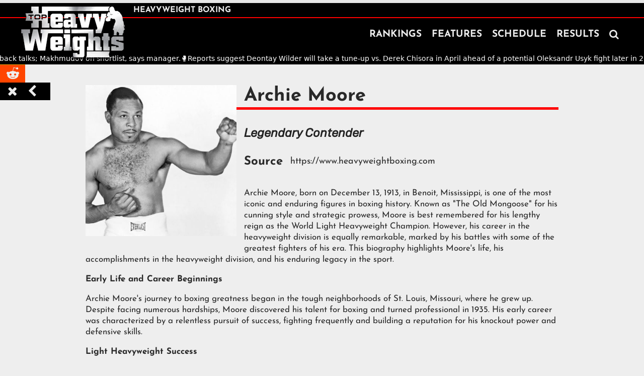

--- FILE ---
content_type: text/html
request_url: https://www.heavyweightboxing.com/featuredboxers/archie-moore-2
body_size: 11979
content:
<!DOCTYPE html><!-- Last Published: Tue Jan 20 2026 14:38:51 GMT+0000 (Coordinated Universal Time) --><html data-wf-domain="www.heavyweightboxing.com" data-wf-page="6654c88f22981ae93116a7d3" data-wf-site="6654c88f22981ae93116a791" lang="en" data-wf-collection="6654c88f22981ae93116a79c" data-wf-item-slug="archie-moore-2"><head><meta charset="utf-8"/><title>Archie Moore: The Old Mongoose&#x27;s Heavyweight Boxing Journey</title><meta content="Discover the legendary heavyweight career of Archie Moore, &quot;The Old Mongoose,&quot; known for his remarkable skill, endurance, and fights against top contenders." name="description"/><meta content="Archie Moore: The Old Mongoose&#x27;s Heavyweight Boxing Journey" property="og:title"/><meta content="Discover the legendary heavyweight career of Archie Moore, &quot;The Old Mongoose,&quot; known for his remarkable skill, endurance, and fights against top contenders." property="og:description"/><meta content="https://cdn.prod.website-files.com/5ace6264b44a338232ece37b/5b859c970b8e78175f202634_THW-Twitter.jpg" property="og:image"/><meta content="Archie Moore: The Old Mongoose&#x27;s Heavyweight Boxing Journey" property="twitter:title"/><meta content="Discover the legendary heavyweight career of Archie Moore, &quot;The Old Mongoose,&quot; known for his remarkable skill, endurance, and fights against top contenders." property="twitter:description"/><meta content="https://cdn.prod.website-files.com/5ace6264b44a338232ece37b/5b859c970b8e78175f202634_THW-Twitter.jpg" property="twitter:image"/><meta property="og:type" content="website"/><meta content="summary_large_image" name="twitter:card"/><meta content="width=device-width, initial-scale=1" name="viewport"/><link href="https://cdn.prod.website-files.com/6654c88f22981ae93116a791/css/top-heavyweights-ea541b4b0924499cbbc770.webflow.shared.5ef2dbca8.min.css" rel="stylesheet" type="text/css" integrity="sha384-XvLbyooUeRjcWfHt6my9UcGUrxIgLSabOGg30FuiR8ZvdQ+yt0mY9r6vnlDBHi0L" crossorigin="anonymous"/><script type="text/javascript">!function(o,c){var n=c.documentElement,t=" w-mod-";n.className+=t+"js",("ontouchstart"in o||o.DocumentTouch&&c instanceof DocumentTouch)&&(n.className+=t+"touch")}(window,document);</script><link href="https://cdn.prod.website-files.com/5ace6264b44a338232ece37b/5af240178f5865e2a6d0090b_32x32icon.png" rel="shortcut icon" type="image/x-icon"/><link href="https://cdn.prod.website-files.com/5ace6264b44a338232ece37b/5af2401b0a76e28dd75405e8_256x256icon.png" rel="apple-touch-icon"/><link href="https://www.heavyweightboxing.com/featuredboxers/archie-moore-2" rel="canonical"/><script async="" src="https://www.googletagmanager.com/gtag/js?id=UA-125402063-1"></script><script type="text/javascript">window.dataLayer = window.dataLayer || [];function gtag(){dataLayer.push(arguments);}gtag('js', new Date());gtag('config', 'UA-125402063-1', {'anonymize_ip': true});</script><script async="" src="https://www.googletagmanager.com/gtag/js?id=G-7MCEQKXE1S"></script><script type="text/javascript">window.dataLayer = window.dataLayer || [];function gtag(){dataLayer.push(arguments);}gtag('set', 'developer_id.dZGVlNj', true);gtag('js', new Date());gtag('config', 'G-7MCEQKXE1S');</script><!-- Google Tag Manager -->
<script defer>(function(w,d,s,l,i){w[l]=w[l]||[];w[l].push({'gtm.start':
new Date().getTime(),event:'gtm.js'});var f=d.getElementsByTagName(s)[0],
j=d.createElement(s),dl=l!='dataLayer'?'&l='+l:'';j.async=true;j.src=
'https://www.googletagmanager.com/gtm.js?id='+i+dl;f.parentNode.insertBefore(j,f);
})(window,document,'script','dataLayer','GTM-P7CN5NP');</script>
<!-- End Google Tag Manager -->

<style>
  @media screen and (max-width: 1084px) {
	.new-nav-link {
		font-size: 25px;
	}
}
  
  @media screen and (max-width: 990px) {
   .new-nav-link {
     	font-size: 30px;
    }
  }
  
  /* Forces ads to load beneath the CMP on mobile */
  	.udm-ad {
  		z-index: 2147483646 !important;
  	}
</style>
</head><body class="body-readable-gray"><div class="global-styles w-embed"><style>
.sr-only {
  position: absolute;
  width: 1px;
  height: 1px;
  padding: 0;
  margin: -1px;
  overflow: hidden;
  clip: rect(0, 0, 0, 0);
  white-space: nowrap;
  border: 0;
}
</style></div><div class="w-embed w-iframe"><!-- Google Tag Manager (noscript) -->
<noscript><iframe loading="lazy" src="https://www.googletagmanager.com/ns.html?id=GTM-P7CN5NP"
height="0" width="0" style="display:none;visibility:hidden"></iframe></noscript>
<!-- End Google Tag Manager (noscript) --></div><div class="html-embed-9 w-embed w-script"><!--<div id="fb-root"></div>
<script async defer crossorigin="anonymous" src="https://connect.facebook.net/en_US/sdk.js#xfbml=1&version=v7.0"></script>-->

<div id="fb-root"></div>
<script async defer crossorigin="anonymous" src="https://connect.facebook.net/en_US/sdk.js#xfbml=1&version=v15.0" nonce="wpiaSThM"></script></div><div class="share-this-page"><div class="stp-content"><div class="stp-caption"><div class="text-block-69">SHARE</div></div><div class="stp-button stp-facebook"><div class="html-embed-7 stp-icon w-embed"><style>
	.stp-icon {
  	font-family: 'Fontawesome webfont',sans-serif;
  }
</style>

<a id="stpFacebook" class="stp-icon" style="color:#eeeeee;text-decoration:none;" onclick="window.open(this.href, 'facebook-share','width=580,height=296');return false;">
&#xf09a;
</a></div></div><div class="stp-button stp-twitter"><div class="html-embed-8 stp-icon w-embed"><a id="stpTwitter" class="stp-icon" style="color:#eeeeee;text-decoration:none;" onclick="window.open(this.href, 'twitter-share','width=580,height=296');return false;">
&#xf099;
</a></div></div><div class="stp-button stp-email"><div class="html-embed-5 stp-icon w-embed"><a id="stpEmail" class="stp-icon" style="color:#eeeeee;text-decoration:none;" href="mailto:?subject=&body=https://www.heavyweightboxing.com/post/">
&#xf0e0;
</a></div></div><div class="stp-button stp-reddit"><div class="html-embed-5 stp-icon w-embed"><a id="stpReddit" class="stp-icon" style="color:#eeeeee;text-decoration:none;" onclick="window.open(this.href, 'reddit-share','width=580,height=296');return false;">
&#xf281;
</a></div></div><div id="stp-close" data-w-id="905f6b6c-f44d-6f47-998b-794c3f193eda" class="stp-close"><div class="html-embed-6 w-embed">&#xf00d;</div></div><div class="stp-button stp-script"><div class="w-embed w-script"><script>
var currenturl = window.location.href;
var currentTitle = document.title;
currentTitle = encodeURI(currentTitle);

//STP Facebook
var stpFacebook = "http://www.facebook.com/sharer/sharer.php?u=" + currenturl;
document.getElementById('stpFacebook').href = stpFacebook;

//STP Twitter
var stpTwitter = "http://twitter.com/share?url=" + currenturl + "&text=" + currentTitle + "&via=TopHeavyweights";
document.getElementById('stpTwitter').href = stpTwitter;

//STP Email
var stpEmail = "mailto:?subject=" + currentTitle + "&body=" + currenturl;
document.getElementById('stpEmail').href = stpEmail;

//STP Reddit
var stpReddit = "http://reddit.com/submit?url=" + currenturl + "&title=" + currentTitle;
document.getElementById('stpReddit').href= stpReddit;
</script></div></div></div><div id="stp-open" data-w-id="905f6b6c-f44d-6f47-998b-794c3f193ede" class="stp-open"><div class="w-embed">&#xf053;</div></div></div><div class="header new-header"><div data-collapse="medium" data-animation="default" data-duration="400" data-easing="ease" data-easing2="ease" role="banner" class="navbar dev-test dev-test2 w-nav"><div id="topbar-with-border" class="top-bar-wrapper"><div class="main-content-wrapper top-bar"><div class="div-block-75 dev-test2"><div class="top-bar-wrapper bottom"><div class="site-tagline">Heavyweight Boxing</div></div></div></div></div><div class="top-bar-wrapper bottom small-screen"></div><div class="main-content-wrapper dev-test"><a href="/" class="brand dev-test2 w-nav-brand"><img src="https://cdn.prod.website-files.com/6654c88f22981ae93116a791/6654c88f22981ae93116a85d_navbar_logo_nocom.webp" height="Auto" width="210" loading="eager" alt="Website Logo" class="logo dev-test2"/></a><div class="current-date-time logo-date"><div id="current-month1" class="current-time-date logo-date">Month</div><div id="current-date1" class="current-time-date logo-date">Date</div><div class="current-time-date logo-date">,</div><div id="current-year1" class="current-time-date logo-date">Year</div></div><nav role="navigation" class="nav-menu dev-test w-nav-menu"><a href="/rankings" class="nav-link w-nav-link">RANKINGS</a><a href="/news" class="nav-link w-nav-link">FEATURES</a><a href="/schedule" class="nav-link w-nav-link">SCHEDULE</a><a href="/results" class="nav-link w-nav-link">RESULTS</a><div class="search-wrapper desktop-search"><form action="/search" class="search w-form"><input class="search-input navbar-search w-input" maxlength="256" name="query" placeholder="Search…" type="search" id="search" required=""/><input type="submit" class="search-button w-button" value="Search"/><a data-w-id="71026a4c-b154-d333-ba49-c5e81afcda08" href="#" class="search-button close w-button">Close</a></form></div><div class="search-wrapper mobile-search"><form action="/search" class="search w-form"><input class="search-input navbar-search w-input" maxlength="256" name="query" placeholder="Search…" type="search" id="search" required=""/><input type="submit" class="search-button w-button" value="Search"/><a data-w-id="8cb3f9cb-cc1c-772d-ccd7-5ddf4f7d6742" href="#" class="search-button close w-button">Close</a></form></div><div id="nav-search-icon" data-w-id="5f89e022-014e-b1ab-f504-31ced0c430ad" class="new-nav-link search-icon w-embed">&#xf002;

<style>
	#nav-search-icon:hover {
  	cursor: pointer;
  }
</style></div></nav><div class="div-block-74"><div class="menu-button dev-test w-nav-button"><div class="mobile-nav-menu-icon w-icon-nav-menu"></div></div></div></div></div><div class="ticker"><div class="ticker__inner"><div class="ticker__list w-dyn-list"><div role="list" class="ticker__cms-list w-dyn-items"><div role="listitem" class="ticker__item w-dyn-item"><a href="https://x.com/SkySportsBoxing/status/2013672104491626922" target="_blank" class="link-block-20 w-inline-block"><div>🥊</div><div>Fury in April comeback talks; Makhmudov on shortlist, says manager.</div></a></div><div role="listitem" class="ticker__item w-dyn-item"><a href="https://x.com/dantheboxingman/status/2013452396564025852" target="_blank" class="link-block-20 w-inline-block"><div>🥊</div><div>Reports suggest Deontay Wilder will take a tune-up vs. Derek Chisora in April ahead of a potential Oleksandr Usyk fight later in 2026.</div></a></div><div role="listitem" class="ticker__item w-dyn-item"><a href="https://x.com/PermantexG/status/2013089261126287468" target="_blank" class="link-block-20 w-inline-block"><div>🥊</div><div>Viktor Faust stops Todorche Cvetkov in seconds to claim WBO European heavyweight title in Flensburg.</div></a></div><div role="listitem" class="ticker__item w-dyn-item"><a href="https://x.com/boxingkingmedia/status/2012939798755889261/photo/1" target="_blank" class="link-block-20 w-inline-block"><div>🥊</div><div>Team Usyk sources say there is no agreement for an iVB-backed Wilder fight on July 11 in San Francisco; talks never advanced and reports are speculative.</div></a></div></div></div></div><div class="ticker__js w-embed w-script"><style>
  /* Hide JS ticker in Designer so it doesn't animate in the canvas */
  html.wf-design-mode .ticker__js {
    display: none;
  }
</style>

<script>
document.addEventListener("DOMContentLoaded", () => {
  const ticker = document.querySelector('.ticker');
  const track  = document.querySelector('.ticker__inner');

  if (!ticker || !track) return;

  const paddingEl = document.querySelector('.sticky-navbar-padding');
  const isTouchDevice = window.matchMedia('(pointer: coarse)').matches;

  // Helper: choose padding height based on breakpoint + visibility
  // > 479px: hidden 106px, visible 149px
  // ≤ 479px: hidden 130px, visible 173px
  function getPaddingHeight(isVisible) {
    const isSmall = window.innerWidth <= 479;
    if (isVisible) {
      return isSmall ? '173px' : '149px';
    } else {
      return isSmall ? '130px' : '106px';
    }
  }

  function applyPaddingForVisibility(isVisible) {
    if (!paddingEl) return;
    paddingEl.style.height = getPaddingHeight(isVisible);
  }

  // If Webflow rendered an empty state, hide the whole ticker + set padding
  const emptyState = track.querySelector('.w-dyn-empty');
  if (emptyState) {
    ticker.style.display = 'none';
    applyPaddingForVisibility(false);

    window.addEventListener('resize', () => {
      applyPaddingForVisibility(false);
    });

    return;
  }

  // Ticker is visible
  ticker.style.display = '';
  applyPaddingForVisibility(true);

  // The CMS list containing the stories
  const list = track.querySelector('.ticker__cms-list') || track.querySelector('.w-dyn-items');
  if (!list) return;

  const baseHTML = list.innerHTML;
  let segmentWidth = 0; // width of ONE base tile
  let offset = 0;
  let lastTime = null;
  let paused = false;
  let distance = 0; // total distance traveled for smooth looping

  // Use fixed base speed from CSS
  function getSpeed() {
    const val = getComputedStyle(ticker).getPropertyValue('--speed-px-per-sec').trim();
    const parsed = parseFloat(val);
    return isNaN(parsed) ? 60 : parsed; // default 60px/sec
  }

  function buildTicker() {
    // Start with a single repetition of the stories
    list.innerHTML = baseHTML;
    track.style.transform = 'translate3d(0px, 0, 0)';

    const containerWidth = ticker.offsetWidth;

    // How many unique items do we have?
    const itemCount =
      list.querySelectorAll('.ticker__item').length ||
      list.children.length ||
      1;

    // Decide how many times to repeat the full set *inside one tile*
    let baseRepeatCount;
    if (itemCount <= 3) {
      baseRepeatCount = 4; // very short ticker → make tile longer
    } else if (itemCount <= 6) {
      baseRepeatCount = 3; // medium-short
    } else {
      baseRepeatCount = 2; // 7–10 stories → already long
    }

    // Build one larger "tile" by repeating the stories
    let tileHTML = '';
    for (let i = 0; i < baseRepeatCount; i++) {
      tileHTML += baseHTML;
    }
    list.innerHTML = tileHTML;

    // Measure the tile width
    let tileWidth = list.scrollWidth;
    if (!tileWidth) {
      segmentWidth = 0;
      return;
    }

    // Snap to integer pixel to avoid fractional drift
    tileWidth = Math.round(tileWidth);

    // Extend the strip until at least tileWidth + viewport width
    while (list.scrollWidth < containerWidth + tileWidth) {
      list.innerHTML += tileHTML;
    }

    // Loop unit = one tile
    segmentWidth = tileWidth;

    // Reset ticker motion
    offset = 0;
    distance = 0;
    lastTime = null;
  }

  function step(timestamp) {
    if (segmentWidth <= 0) {
      requestAnimationFrame(step);
      return;
    }

    if (!lastTime) lastTime = timestamp;

    let dt;
    if (isTouchDevice) {
      dt = 1 / 60; // constant frame time for mobile Safari
      lastTime = timestamp;
    } else {
      dt = (timestamp - lastTime) / 1000;
      lastTime = timestamp;

      const maxDt = 0.05;
      if (dt > maxDt) dt = maxDt;
    }

    if (!paused) {
      const speed = getSpeed(); // fixed px/sec

      // Smooth looping using modulo
      distance += speed * dt;
      distance = distance % segmentWidth;

      const shifted = distance;
      offset = -shifted;

      const snappedOffset = Math.round(offset);
      track.style.transform = `translate3d(${snappedOffset}px, 0, 0)`;
    }

    requestAnimationFrame(step);
  }

  // Pause on hover for desktops
  if (window.matchMedia('(hover: hover)').matches) {
    ticker.addEventListener('mouseenter', () => (paused = true));
    ticker.addEventListener('mouseleave', () => (paused = false));
  }

  // When returning to tab → resume smoothly
  document.addEventListener('visibilitychange', () => {
    if (!document.hidden) {
      paused = false;
      lastTime = null;
    }
  });

  ticker.addEventListener('click', () => {
    paused = false;
    lastTime = null;
  });

  // Build ticker once
  buildTicker();

  // Rebuild on desktop resize (debounced)
  let resizeTimeout;
  window.addEventListener('resize', () => {
    clearTimeout(resizeTimeout);
    resizeTimeout = setTimeout(() => {
      if (!isTouchDevice) {
        buildTicker();
      }
      applyPaddingForVisibility(true);
    }, 200);
  });

  // On mobile → rebuild only on orientation change
  if (isTouchDevice) {
    window.addEventListener('orientationchange', () => {
      setTimeout(() => {
        buildTicker();
        applyPaddingForVisibility(true);
      }, 400);
    });
  }

  // Start animation loop
  requestAnimationFrame(step);
});
</script>

<!--
<style>
  /* Hide JS ticker in Designer so it doesn't animate in the canvas */
  html.wf-design-mode .ticker__js {
    display: none;
  }
</style>

<script>
document.addEventListener("DOMContentLoaded", () => {
  const ticker = document.querySelector('.ticker');
  const track  = document.querySelector('.ticker__inner');

  if (!ticker || !track) return;

  const paddingEl = document.querySelector('.sticky-navbar-padding');
  const isTouchDevice = window.matchMedia('(pointer: coarse)').matches;

  // Helper: choose padding height based on breakpoint + visibility
  // > 479px: hidden 106px, visible 149px
  // ≤ 479px: hidden 130px, visible 173px
  function getPaddingHeight(isVisible) {
    const isSmall = window.innerWidth <= 479;
    if (isVisible) {
      return isSmall ? '173px' : '149px';
    } else {
      return isSmall ? '130px' : '106px';
    }
  }

  function applyPaddingForVisibility(isVisible) {
    if (!paddingEl) return;
    paddingEl.style.height = getPaddingHeight(isVisible);
  }

  // If Webflow rendered an empty state, hide the whole ticker + set padding
  const emptyState = track.querySelector('.w-dyn-empty');
  if (emptyState) {
    ticker.style.display = 'none';
    applyPaddingForVisibility(false);

    // Keep padding responsive even when ticker is hidden
    window.addEventListener('resize', () => {
      applyPaddingForVisibility(false);
    });

    return;
  }

  // Ticker is visible
  ticker.style.display = '';
  applyPaddingForVisibility(true);

  // The CMS list containing the stories
  const list = track.querySelector('.ticker__cms-list') || track.querySelector('.w-dyn-items');
  if (!list) return;

  const baseHTML = list.innerHTML;
  let segmentWidth = 0; // width of ONE base repetition of the stories
  let offset = 0;
  let lastTime = null;
  let paused = false;
  let distance = 0; // total distance traveled for smooth looping

  function getSpeed() {
    const val = getComputedStyle(ticker).getPropertyValue('--speed-px-per-sec').trim();
    const num = parseFloat(val);
    return isNaN(num) ? 60 : num; // default 60px/sec
  }

  function buildTicker() {
    // Start with a single repetition of the stories
    list.innerHTML = baseHTML;
    track.style.transform = 'translate3d(0px, 0, 0)';

    const containerWidth = ticker.offsetWidth;

    // Measure the width of ONE base "tile" of content
    let baseWidth = list.scrollWidth;

    // Failsafe: if something is weird and width is 0, just bail
    if (!baseWidth) {
      segmentWidth = 0;
      return;
    }

    // Snap the base width to an integer to avoid subpixel drift
    baseWidth = Math.round(baseWidth);

    // Repeat the base tile until the total strip is at least
    // baseWidth + containerWidth wide.
    while (list.scrollWidth < containerWidth + baseWidth) {
      list.innerHTML += baseHTML;
    }

    // Loop unit is ONE base tile, not the entire repeated strip
    segmentWidth = baseWidth;

    // Start at the very beginning of the strip
    offset = 0;
    distance = 0;
    lastTime = null;
  }

  function step(timestamp) {
    if (segmentWidth <= 0) {
      requestAnimationFrame(step);
      return;
    }

    if (!lastTime) lastTime = timestamp;

    let dt;
    if (isTouchDevice) {
      // 📱 On touch devices (iOS Safari etc.), ignore real timestamp jumps.
      // Use a fixed frame time so it doesn't "catch up" in one big snap.
      dt = 1 / 60; // ~60fps
      lastTime = timestamp;
    } else {
      dt = (timestamp - lastTime) / 1000; // real seconds since last frame
      lastTime = timestamp;

      // Clamp dt so throttling can't cause a giant jump
      const maxDt = 0.05; // ~20fps
      if (dt > maxDt) dt = maxDt;
    }

    if (!paused) {
      const speed = getSpeed(); // px/sec

      // Smooth LEFTWARD LOOP over the base tile width
      distance += speed * dt;

      // Keep distance bounded to avoid float drift
      distance = distance % segmentWidth;

      const shift = distance;          // 0 → segmentWidth
      offset = -shift;                 // move left by that amount

      // Snap offset to an integer pixel for perfect alignment
      const snappedOffset = Math.round(offset);

      track.style.transform = `translate3d(${snappedOffset}px, 0, 0)`;
    }

    requestAnimationFrame(step);
  }

  // Pause on hover ONLY on devices that actually support hover (desktops)
  if (window.matchMedia('(hover: hover)').matches) {
    ticker.addEventListener('mouseenter', () => { paused = true; });
    ticker.addEventListener('mouseleave', () => { paused = false; });
  }

  // When the tab becomes visible again (e.g. after opening link in new tab on mobile),
  // force resume and reset timing so it doesn't jump.
  document.addEventListener('visibilitychange', () => {
    if (!document.hidden) {
      paused = false;
      lastTime = null;
    }
  });

  // Safety: any click inside the ticker also resumes it
  ticker.addEventListener('click', () => {
    paused = false;
    lastTime = null;
  });

  // Build on load
  buildTicker();

  // Rebuild on resize (debounced) + reapply padding for visible ticker
  let resizeTimeout;
  window.addEventListener('resize', () => {
    clearTimeout(resizeTimeout);
    resizeTimeout = setTimeout(() => {
      // 🧊 On touch devices (Mobile Safari etc.), do NOT rebuild on every resize;
      // iOS fires resize constantly when the URL bar hides/shows during scroll.
      if (!isTouchDevice) {
        buildTicker();
      }
      applyPaddingForVisibility(true);
    }, 200);
  });

  // On touch devices, rebuild on orientation change (rotation) instead
  if (isTouchDevice) {
    window.addEventListener('orientationchange', () => {
      setTimeout(() => {
        buildTicker();
        applyPaddingForVisibility(true);
      }, 400); // small delay so layout can settle
    });
  }

  // Start animation loop
  requestAnimationFrame(step);
});
</script>
--></div><div class="w-embed"><style>

  html.wf-design-mode .ticker__js {
    display: none;
  }

.ticker {
  --gap: 2rem;
  --speed-px-per-sec: 60; /* 👈 change this to control speed */
  background: #000;
  color: #fff;
  overflow: hidden;
  /*border-top: 1px solid #222;
  border-bottom: 1px solid #222;*/
}

/* Track that JS moves */
.ticker__inner {
  display: flex;
  flex-wrap: nowrap;
  will-change: transform;
  padding-block: 10px;
}

/* CMS list (Collection List) – give this class to it in Webflow */
.ticker__cms-list {
  display: flex;
  flex-wrap: nowrap;
  gap: var(--gap);
  align-items: center;
  white-space: nowrap; /* 👈 prevents wrapping */
}

/* Each CMS item */
.ticker__item {
  flex: 0 0 auto; /* items don’t shrink or wrap */
}

.ticker__item a {
  color: #fff;
  text-decoration: none;
  display: inline-flex;
  align-items: center;
  gap: 0.5rem;
  font: 500 14px/1.2 ui-sans-serif, system-ui, -apple-system, "Segoe UI", Roboto;
  white-space: nowrap; /* extra safety */
}

.ticker__item a:hover {
  opacity: 0.5;
}

.ticker__emoji {
  opacity: 0.9;
}

/* Optional: slightly slower on small screens */
@media (max-width: 480px) {
  .ticker {
    --gap: 1.25rem;
    --speed-px-per-sec: 40;
  }
}
</style></div></div></div><div class="sticky-navbar-padding"></div><div class="global-container w-container"><div class="div-block-56 w-clearfix"><img width="300" height="300" alt="" src="https://cdn.prod.website-files.com/6654c88f22981ae93116a799/6654c88f22981ae93116de7f_Archie%20Moore.jpg" sizes="(max-width: 479px) 100vw, 300px" srcset="https://cdn.prod.website-files.com/6654c88f22981ae93116a799/6654c88f22981ae93116de7f_Archie%2520Moore-p-500.jpg 500w, https://cdn.prod.website-files.com/6654c88f22981ae93116a799/6654c88f22981ae93116de7f_Archie%20Moore.jpg 720w" class="featured-fighter-photo"/><h1 class="heading-18">Archie Moore</h1><blockquote class="block-quote">Legendary Contender</blockquote><div class="featured-fighter-source-wrapper"><div class="featured-fighter-source"><strong>Source</strong></div><a href="https://www.heavyweightboxing.com" target="_blank" class="featured-fighter-source-link w-inline-block"><div class="featured-fighter-source link">https://www.heavyweightboxing.com</div></a></div><div class="featured-fighter-description w-richtext"><p>Archie Moore, born on December 13, 1913, in Benoit, Mississippi, is one of the most iconic and enduring figures in boxing history. Known as &quot;The Old Mongoose&quot; for his cunning style and strategic prowess, Moore is best remembered for his lengthy reign as the World Light Heavyweight Champion. However, his career in the heavyweight division is equally remarkable, marked by his battles with some of the greatest fighters of his era. This biography highlights Moore&#x27;s life, his accomplishments in the heavyweight division, and his enduring legacy in the sport.</p><p><strong>Early Life and Career Beginnings</strong></p><p>Archie Moore&#x27;s journey to boxing greatness began in the tough neighborhoods of St. Louis, Missouri, where he grew up. Despite facing numerous hardships, Moore discovered his talent for boxing and turned professional in 1935. His early career was characterized by a relentless pursuit of success, fighting frequently and building a reputation for his knockout power and defensive skills.</p><p><strong>Light Heavyweight Success</strong></p><p>Moore&#x27;s most significant achievements came in the light heavyweight division, where he won the World Light Heavyweight Championship in 1952 by defeating Joey Maxim. He held the title for nearly a decade, successfully defending it multiple times and becoming one of the most dominant light heavyweights in history. However, Moore&#x27;s ambitions extended to the heavyweight division, where he sought to challenge the best and prove his versatility.</p><p><strong>Rise in the Heavyweight Division</strong></p><ol role="list"><li><strong>Rocky Marciano (1955)</strong>: One of Moore&#x27;s most famous heavyweight bouts was against the reigning world heavyweight champion, Rocky Marciano, on September 21, 1955. Despite being past his prime, Moore knocked Marciano down in the second round, showcasing his power and skill. Although Marciano ultimately won by knockout in the ninth round, Moore&#x27;s performance was a testament to his ability to compete at the highest level in the heavyweight division.</li><li><strong>Floyd Patterson (1956)</strong>: Moore&#x27;s quest for the heavyweight title continued with a fight against Floyd Patterson on November 30, 1956, for the vacant world heavyweight championship. Patterson, a rising star, defeated Moore by knockout in the fifth round, but Moore&#x27;s challenge against a younger and faster opponent highlighted his determination and competitive spirit.</li></ol><p><strong>Notable Heavyweight Victories</strong></p><p>Archie Moore&#x27;s heavyweight career was also marked by several significant victories. He defeated top contenders such as Nino Valdez and Bob Baker, showcasing his tactical brilliance and punching power. These victories demonstrated Moore&#x27;s ability to adapt his style to compete against larger and often younger opponents in the heavyweight division.</p><p><strong>Challenges and Longevity</strong></p><p>Moore&#x27;s career was remarkable not only for his success in multiple weight classes but also for its longevity. He fought well into his 40s, an age when most boxers had long retired. His extensive experience and ring intelligence allowed him to remain competitive against younger heavyweights, earning him respect and admiration from fans and fellow fighters alike.</p><p><strong>Legacy and Impact</strong></p><p>Archie Moore retired from professional boxing in 1963 with an impressive record of 186 wins, 23 losses, and 10 draws, including 131 knockouts, the most in boxing history. His contributions to the sport extended beyond his fighting career; he became a trainer and mentor to young boxers, including the legendary Muhammad Ali. Moore&#x27;s influence on boxing strategy and his pioneering defensive techniques continue to be studied and admired.</p><p><strong>Conclusion</strong></p><p>Archie Moore&#x27;s life and career embody the essence of a true boxing legend. His achievements in both the light heavyweight and heavyweight divisions, his battles with some of the greatest fighters of his time, and his enduring impact on the sport make him one of the most celebrated and respected figures in boxing history. Known for his cunning style and indomitable spirit, &quot;The Old Mongoose&quot; remains a symbol of excellence and perseverance in the world of boxing.</p></div></div><div class="related-stories"><h1 class="related-stories-heading">Related Stories</h1><div class="w-dyn-list"><div role="list" class="post-listing w-dyn-items"><div role="listitem" class="related-story w-dyn-item"><div style="background-color:#2a73ba" class="category-label-small related-story-category"><div class="category-label-link">FEATURE</div></div><div class="related-story-content"><div style="background-image:url(&quot;https://cdn.prod.website-files.com/6654c88f22981ae93116a799/6654c88f22981ae93116e684_Ernie-Shavers-Muhammad-Ali.webp&quot;)" class="image-wrapper-related-story small-entry"><a href="/post/joe-louis-george-foreman-ernie-shavers" class="featured-block-link w-inline-block"></a><a target="_blank" href="#" class="featured-block-link w-inline-block w-condition-invisible"></a><div data-ix="gradient-fade" style="background-image:none" class="category-gradient"></div><div class="pattern"></div></div><div class="related-story-text"><div class="text-block-23">February 5, 2024</div><div class="external-publication w-condition-invisible"><div class="block-date via">via </div><div class="block-date w-dyn-bind-empty"></div></div><div class="external-publication w-condition-invisible"><div class="block-date via">via </div><div class="block-date w-dyn-bind-empty"></div></div><a href="/post/joe-louis-george-foreman-ernie-shavers" class="grid-link w-inline-block"><h2 class="half-width-h2">Hardest Punching Legends </h2></a><a target="_blank" href="#" class="grid-link w-inline-block w-condition-invisible"><h2 class="half-width-h2">Hardest Punching Legends </h2></a><p class="paragraph">Power punchers have always held a special place in heavyweight boxing, leaving their mark on the sport with raw strength and spectacular knockouts.</p></div><div class="overflow-fade"></div></div></div></div></div></div></div><div class="footer"><div class="main-content-wrapper"><div class="footer-content-wrapper w-clearfix"><ul role="list" class="footer-links new-footer"><li class="footer-link-header new-footer">READ</li><li class="footer-link new-footer"><a href="/news" data-rt-link-type="page" data-rt-link-pageid="5ad6a4138df0198634f72558" class="footer-a no-break">News and Features</a></li><li class="footer-link new-footer"><a href="/videos" class="footer-a no-break">Videos</a></li><li class="footer-link new-footer"><a href="/schedule" class="footer-a no-break">Schedule</a></li><li class="footer-link new-footer"><a href="/rankings" class="footer-a no-break">Rankings</a></li></ul><ul role="list" class="footer-links new-footer"><li class="footer-link-header new-footer">CONTACT</li><li class="footer-link new-footer"><a href="/about-us" data-rt-link-type="page" data-rt-link-pageid="5ad6a4138df0198634f72558" class="footer-a no-break">About Us</a></li><li class="footer-link new-footer"><a href="mailto:info@multimedianation.com?subject=Advertise%20With%20Us%20Inquiry" data-rt-link-type="page" data-rt-link-pageid="5ad6a4138df0198634f72558" class="footer-a no-break">Advertising</a></li><li class="footer-link new-footer"><a href="mailto:info@multimedianation.com?subject=News%20Submission" class="footer-a no-break">Submit News</a></li></ul><ul role="list" class="footer-links new-footer"><li class="footer-link-header new-footer">LEGAL</li><li class="footer-link new-footer"><a href="/policy" class="footer-a no-break">Policy</a></li></ul><ul role="list" class="footer-links new-footer spacer"></ul><div class="footer-share new-footer"></div></div></div><div class="main-content-wrapper"><div class="footer-suffix new-footer"><div class="footer-logo-wrapper left"><img src="https://cdn.prod.website-files.com/6654c88f22981ae93116a791/6654c88f22981ae93116a85b_footer_logo_trimmed.webp" width="150" height="50" alt="" class="footer-logo"/></div><p class="paragraph-7">Top Heavyweight Boxing covers the past, present and future of boxing&#x27;s premier division. Copyright© 2026<br/>‍<br/>Powered by Digital Dynasty Design</p><div class="footer-logo-wrapper right"><img src="https://cdn.prod.website-files.com/6654c88f22981ae93116a791/6654c88f22981ae93116a85d_navbar_logo_nocom.webp" width="150" height="76" loading="lazy" alt="Website Logo" class="footer-logo"/></div></div></div></div><script src="https://d3e54v103j8qbb.cloudfront.net/js/jquery-3.5.1.min.dc5e7f18c8.js?site=6654c88f22981ae93116a791" type="text/javascript" integrity="sha256-9/aliU8dGd2tb6OSsuzixeV4y/faTqgFtohetphbbj0=" crossorigin="anonymous"></script><script src="https://cdn.prod.website-files.com/6654c88f22981ae93116a791/js/webflow.schunk.36b8fb49256177c8.js" type="text/javascript" integrity="sha384-4abIlA5/v7XaW1HMXKBgnUuhnjBYJ/Z9C1OSg4OhmVw9O3QeHJ/qJqFBERCDPv7G" crossorigin="anonymous"></script><script src="https://cdn.prod.website-files.com/6654c88f22981ae93116a791/js/webflow.6899d903.f20c842d09014d76.js" type="text/javascript" integrity="sha384-sfnDg9jybcC/QJT/LwR+6oteudlaZFUCt92YwvnqGWcEz6hFk6mlxj+yc/UJBJFf" crossorigin="anonymous"></script><script defer>
if (sessionStorage.sharethispage) {
	if (sessionStorage.sharethispage == "closed") {
		document.getElementById('stp-close').click();
	}
}
  
document.getElementById('stp-close').addEventListener("click", function(){
	if (sessionStorage.sharethispage) {
    	sessionStorage.sharethispage = "closed";
    } 
  	else {
      sessionStorage.sharethispage = "closed";
    }
});
  
document.getElementById('stp-open').addEventListener("click", function() {
	if (sessionStorage.sharethispage) {
    	sessionStorage.sharethispage = "open";
    } 
  	else {
      sessionStorage.sharethispage = "open";
    }
});

</script>

<!-- Ad 2025-11-11 --
<script data-cfasync="false" type="text/javascript" id="clever-core">
/* <![CDATA[ */
    (function (document, window) {
        var a, c = document.createElement("script"), f = window.frameElement;

        c.id = "CleverCoreLoader97052";
        c.src = "https://scripts.cleverwebserver.com/dd4850c37ab93695eee67508960bde39.js";

        c.async = !0;
        c.type = "text/javascript";
        c.setAttribute("data-target", window.name || (f && f.getAttribute("id")));
        c.setAttribute("data-callback", "put-your-callback-function-here");
        c.setAttribute("data-callback-url-click", "put-your-click-macro-here");
        c.setAttribute("data-callback-url-view", "put-your-view-macro-here");

        try {
            a = parent.document.getElementsByTagName("script")[0] || document.getElementsByTagName("script")[0];
        } catch (e) {
            a = !1;
        }

        a || (a = document.getElementsByTagName("head")[0] || document.getElementsByTagName("body")[0]);
        a.parentNode.insertBefore(c, a);
    })(document, window);
/* ]]> */
</script>
 <div class="clever-core-ads"></div>
<!-- /Ad 2025-11-11 --><style>
.featured-fighter-source-link {
word-break: break-word;
}
</style>

<script>
document.getElementById('topbar-with-border').style.borderColor = '#FF0000';
</script>

<!-- This script adds structured data (JSON-LD) to improve SEO -->
<script type="application/ld+json">
{
  "@context": "https://schema.org",
  "@type": "BlogPosting",
  "mainEntityOfPage": {
    "@type": "WebPage",
    "@id": "https://www.heavyweightboxing.com/featuredboxers/archie-moore-2"
  },
  "headline": "Archie Moore",
  "image": "https://cdn.prod.website-files.com/6654c88f22981ae93116a799/6654c88f22981ae93116de7f_Archie%20Moore.jpg",
  "author": {
    "@type": "Organization",
    "name": "Top Heavyweight Boxing"
  },  
  "publisher": {
    "@type": "Organization",
    "name": "Top Heavyweight Boxing",
    "logo": {
      "@type": "ImageObject",
      "url": "https://cdn.prod.website-files.com/6654c88f22981ae93116a791/6654c88f22981ae93116a85d_navbar_logo_nocom.webp"
    }
  },
  "datePublished": "Jul 26, 2024",
  "dateModified": "Jul 26, 2024"
}
</script></body></html>